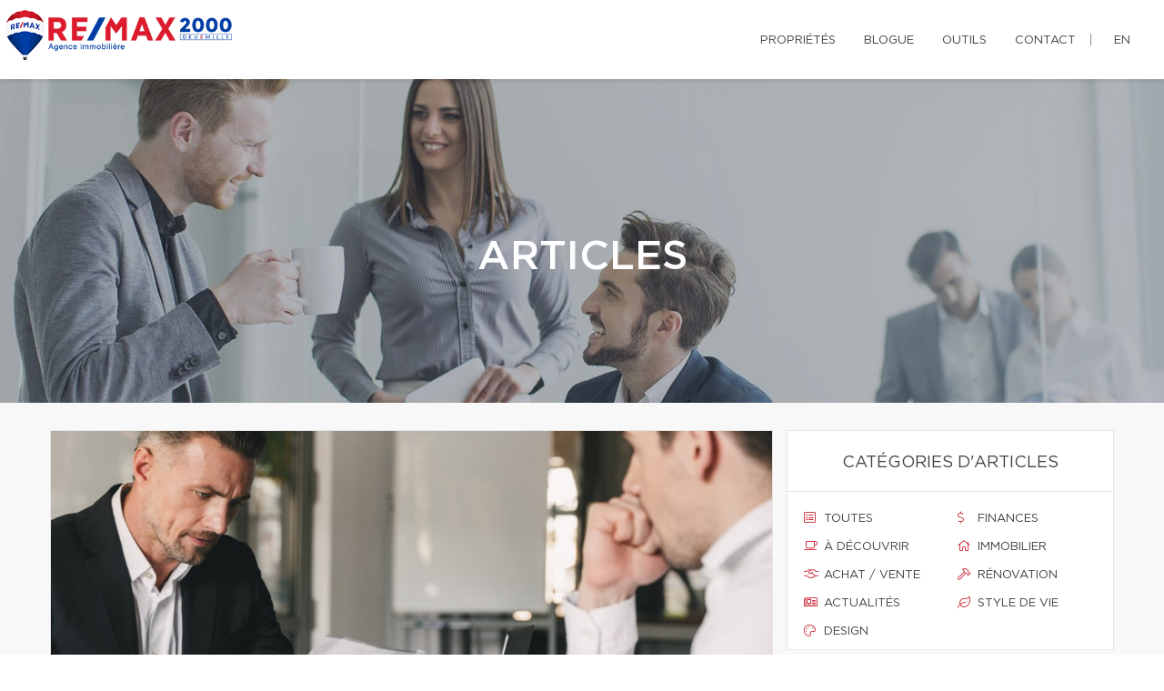

--- FILE ---
content_type: text/css;charset=UTF-8
request_url: https://georgesahmarani.com/css/remax-2000/microsite_main.css?v=1768924473
body_size: 1495
content:
/* Main Color */

.btn#btn1404 {
    color: #293054 !important;
}

.form_loading{width:40px;height:40px;}

#swiper-slider-microsite_featured_properties .swiper-pagination.swiper-pagination-type-2 .swiper-pagination-bullet {
    background: #fff !important;
    border: solid 3px #141414 !important;
    width: 20px;
    height: 20px;
}
#swiper-slider-microsite_featured_properties  .swiper-pagination.swiper-pagination-type-2 .swiper-pagination-bullet-active, #swiper-slider-microsite_featured_properties .swiper-pagination.swiper-pagination-type-2 .swiper-pagination-bullet:hover {
    background: #141414 !important;
    transform: none;
}

.swiper-pagination-type-1 .swiper-pagination-bullet, .swiper-pagination-type-2 .swiper-pagination-bullet {
    height: 15px;
    line-height: 15px;
    width: 15px;
    background: #434345 !important;
    border: 0 !important;
}

.btn#btn2404 {
    color: #293054 !important;
}

.btn#btn1404:hover {
    background: #293054 !important;
    color: #ffffff !important;
}

.btn#btn2404:hover {
    background: #293054 !important;
    color: #ffffff !important;
}

.menu li a:hover {
    color: #293054 !important;
}

.bg-primary {
    background: #293054 !important;
}

.bg-primary {
    background: #293054 !important;
}

.btn-filled {
    background: #293054 !important;
}

.text-tabs .active .tab-title {
    color: #293054 !important;
}

.propContainer div.genre {
    color: #293054 !important;
}

.field-error {
    outline: 1px solid #293054 !important;
}

.text-tabs .tab-title:after {
    background: #293054 !important;
}

.btn:visited {
    color: #ffffff !important;
}

.btn:hover {
    background: #293054 !important;
    color: #ffffff !important;
}

.pagination li a:hover, .pagination li.active a, .pagination li.active:hover a {
    background: #293054 !important;
    border-color: #293054 !important;
}

.checkbox-option .inner, .radio-option .inner {
    border: 1px solid #293054 !important;
}

.checkbox-option, .radio-option {
    border: 1px solid #293054 !important;
}

#map-canvas .prop-title a {
    color: #293054 !important;
}

.checkbox-option.checked .inner {
    background: #293054 !important;
}

.bg-saffron {
    background: linear-gradient(90deg, #293054 0%, #293054 100%);
}

.page blockquote.quote .text-primary, .page .text-primary {
    color: #293054;
}

blockquote.quote .text-primary, .text-primary {
    color: #293054;
}

.owl-carousel-class-light .owl-dot.active, .owl-carousel-class-light .owl-dot:hover {
    background: #293054;
}

.owl-carousel-class-light .owl-dot.active {
    cursor: initial;
}
.owl-carousel-classic .owl-dot {
    cursor: pointer;
    margin-left: 8px;
    display: inline-block;
    width: 13px;
    height: 13px;
    line-height: 20px;
    border-radius: 50%;
    background: #fff;
    border: solid 1px #293054;
}

.btn-primary, .btn-primary:focus {
    color: #fff;
    background-color:#293054;
    border-color: #293054;
}
.swiper-pagination-type-1 .swiper-pagination-bullet, .swiper-pagination-type-2 .swiper-pagination-bullet {
outline:none;
    height: 15px;
    line-height: 15px;
    width: 15px;
    background: #434345 !important;
    border: 0 !important;
}


.swiper-pagination-type-1 .swiper-pagination-bullet-active, .swiper-pagination-type-1 .swiper-pagination-bullet:hover, .swiper-pagination-type-2 .swiper-pagination-bullet-active, .swiper-pagination-type-2 .swiper-pagination-bullet:hover {
    transform: scale(1.4);
    background: #434345 !important;
    border: 0 !important;}

a:hover {
    color: #e21a37;
    text-decoration: none;
}

.mobile-phone-header {
    font-size: 13px;
    font-weight: bold;
    line-height: 24px;
}

@media (max-width: 500px) {

    .mobile-phone-header span {
        display: none;
    }
}

/* Custom CSS */

#broker_bios .remax-readmore ul li, #team_bio ul li {
    list-style: disc ;
    margin-left: 20px
}

section:not(.rd-parallax) {
    position: relative;
    z-index: 5;
    background-color: white;
}

footer .footer-menu {
    margin-right: 160px;
}

footer > .container {
    padding-bottom : 30px
}

#microsite_featured_properties, #microsite_featured_properties .swiper-slide, .video-section {
    background-color: #f5f5f5 !important;
}

.video-section{
    padding-top: 35px;
}

/** Featured Properties **/
#microsite_featured_properties .swiper-container {
    height: auto;
    padding-bottom: 50px;
}

.featured_property_image .property_sold {
    display: block;
    width: 151px;
    height: 99px;
    max-width: none;
    position: absolute !important;
    top: -2px;
    right: 14px;
    z-index: 1000;
}

.featured_property_image {
    position: relative;
    height: auto;
    display: block;
}

#microsite_featured_properties .swiper-slide {
    background-color: white;
}

#microsite_featured_properties .swiper-container-horizontal > .swiper-pagination.swiper-pagination-type-2 {
    position: relative;
    bottom: -25px;
}

#microsite_featured_properties .swiper-container .range > [class*="cell"] {
    padding: 0;
}

#microsite_featured_properties .swiper-slide .featured_info {
    background-color: #f5f5f5;
    padding: 35px 15px 5px 15px !important;
}

#microsite_featured_properties .featured_info h5 {
    margin-top: 10px;
    margin-bottom: 10px;
    font-weight: normal;
}

#microsite_featured_properties .swiper-container .swiper-slide {
    height: auto;
}

#microsite_featured_properties .swiper-container .swiper-slide img {
    max-height: 400px;
    width: auto;
    max-width: 100%;
}

#microsite-about {
    background-color: #293054 !important;
    font-family: "Gotham Book";
    font-size: 16px;
    font-weight: 400;
    line-height: 30px;
}

#microsite-about ul{
    opacity: .8;
    font-family: "Gotham Book";
    font-weight: 400;
    line-height: 30px;
}

#microsite-about .bg-saffron {
    background: #FFF;

}
#microsite-about a {
     color:#c51828;
}

#microsite-about a:hover, #microsite-about a:visited, #microsite-about a:focus {
    color:#b31624;
    text-decoration: underline;
}

@media screen and (max-width: 768px) {
    #microsite_featured_properties .swiper-container .swiper-slide h4{
        font-size: 16px;
    }
    #microsite_featured_properties .swiper-container .swiper-slide h5{
        font-size: 14px;
    }
    #microsite_featured_properties .swiper-container .swiper-slide h3{
        font-size: 22px;
    }
    #microsite_featured_properties .swiper-container .featured_info {
        margin: 0;
        padding-bottom: 25px !important;
    }

    #microsite_featured_properties .swiper-container .featured_info .desc{
        display: none;
    }
}
